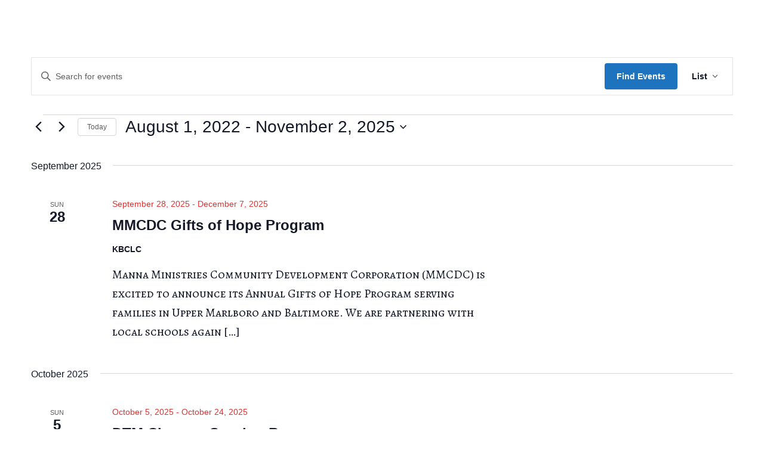

--- FILE ---
content_type: text/css
request_url: https://ketteringministries.org/wp-content/plugins/live-stream-widget/css/live-stream-style.css
body_size: 125
content:
.live-stream-items-wrapper {
	overflow-y: hidden;
	overflow-x: hidden;
	width: 100%;
	margin: 0 0 10px 0;
	position: relative;
}

ul.live-stream-controls {
	list-style: none;
	height: 30px;
	padding: 0;
	width: 100%;
}

ul.live-stream-controls li {
	list-style: none;
	margin: 0;
	padding: 0;
	float: left;
	width: 25%;
	position: relative;
}

ul.live-stream-controls li button {
	height: 25px;
	width: 25px;
}
.live-stream-items-wrapper .live-stream-item {
	float: left;
	width: 90%;
	margin-bottom: 10px;
	background-color: #FFF;
}

.live-stream-items-wrapper .live-stream-current-item {
	background-color: #CCC;
}

.live-stream-items-wrapper .live-stream-item .live-stream-avatar {
	width: 35px;
	float: left;
	margin-right: -35px;
}

.live-stream-items-wrapper .live-stream-item img {
	margin-top: 5px;
}

.live-stream-items-wrapper .live-stream-text-has-avatar .live-stream-text {
	margin-left: 35px;
}

.live-stream-items-wrapper .live-stream-text-has-avatar .live-stream-text .live-stream-text-footer {
	font-size: 11px;
}

.live-stream-items-wrapper .live-stream-item-content { font-style: italic; }


/* 561245-1515950924-ai */

--- FILE ---
content_type: text/javascript
request_url: https://ketteringministries.org/wp-content/plugins/live-stream-widget/js/live-stream.js
body_size: 418
content:
(function($){
"use strict";
	
	var update_selector = null;
	var controls_selector = null;
	var containerHeight = null;
	var widget_id = null;
	
	var visible_top_item_id = '';
	var visible_bottom_item_id = '';

    $.LiveStreamUpdates = function(selector, settings) {
		// settings
		var config = {
			'delay': 2000,
			'widget_id': 0,
			'max_items': 0
        };

        if ( settings ){$.extend(config, settings);}
		
		if (selector != '') {
			update_selector 	= selector+' .live-stream-items-wrapper';
				
	        setInterval(function() {
				// We need to find the ID of the first/latest item displayed. Then pass this to AJAX so we can pull more recent items
				var latest_id = jQuery(update_selector+' .live-stream-item').first().attr('id');
				
				if (latest_id) {
					var latest_id_parts = latest_id.split('-');
					if (latest_id_parts[3] != "") {
						getUpdates(config.widget_id, latest_id_parts[3], update_selector, config.max_items);
					}				
				}

	        }, config.delay);
		}
		 
        return this;
    }

	function getUpdates(widget_id, timekey, update_selector, max_items) {

		var data = {
			action: 'live_stream_update_ajax',
			widget_id: widget_id,
			timekey: timekey
		};
			
		jQuery.ajax({
		  	type: 'POST',
		  	url: live_stream_data.ajaxurl,
	        data: data,
			cache: false,
			dataType: 'html',
			success: function( reply_data ) {
				if (reply_data != "") {	
					
					jQuery(reply_data).hide().prependTo(update_selector).slideDown("slow");
					jQuery(update_selector+' li:gt('+max_items+')').hide();
				}				
			}
		});		
	}

})(jQuery);
